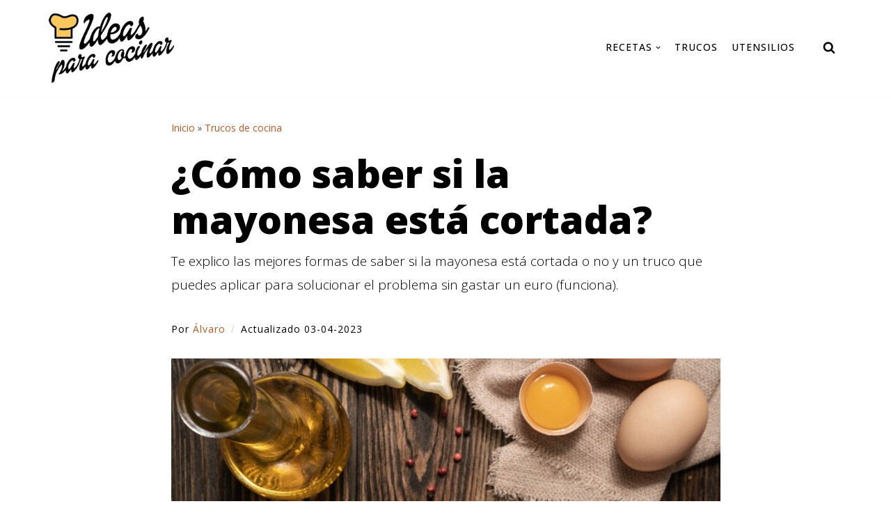

--- FILE ---
content_type: text/html; charset=utf-8
request_url: https://www.google.com/recaptcha/api2/aframe
body_size: 257
content:
<!DOCTYPE HTML><html><head><meta http-equiv="content-type" content="text/html; charset=UTF-8"></head><body><script nonce="ZnRwPgdnXOf6Eo6tjHr_0A">/** Anti-fraud and anti-abuse applications only. See google.com/recaptcha */ try{var clients={'sodar':'https://pagead2.googlesyndication.com/pagead/sodar?'};window.addEventListener("message",function(a){try{if(a.source===window.parent){var b=JSON.parse(a.data);var c=clients[b['id']];if(c){var d=document.createElement('img');d.src=c+b['params']+'&rc='+(localStorage.getItem("rc::a")?sessionStorage.getItem("rc::b"):"");window.document.body.appendChild(d);sessionStorage.setItem("rc::e",parseInt(sessionStorage.getItem("rc::e")||0)+1);localStorage.setItem("rc::h",'1768997006627');}}}catch(b){}});window.parent.postMessage("_grecaptcha_ready", "*");}catch(b){}</script></body></html>